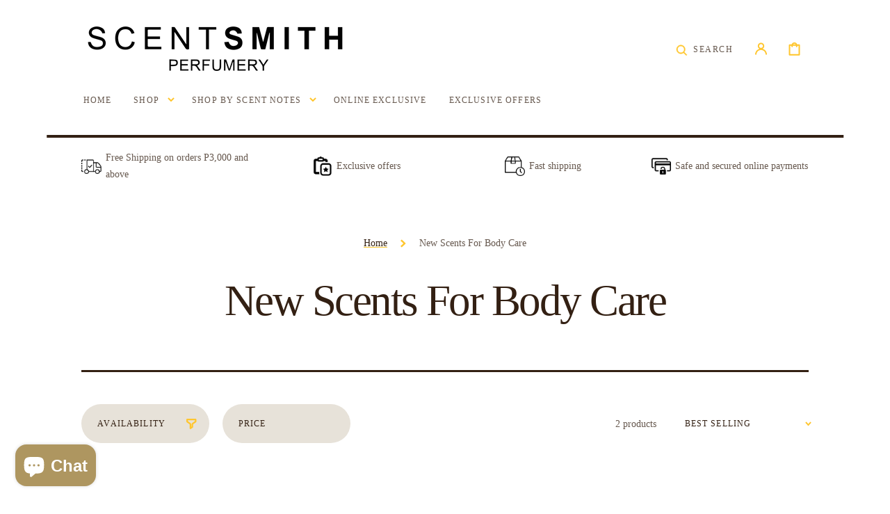

--- FILE ---
content_type: text/css
request_url: https://scentsmithperfumery.com/cdn/shop/t/74/assets/component-cart-drawer.css?v=97324152728788879751763942528
body_size: 597
content:
.drawer__inner-empty{padding:0 3.5rem;margin-top:1.5rem}.cart__empty-text{margin:0;font-weight:var(--font-heading-weight);font-size:1.6rem}.drawer.active .drawer__inner{transform:translate(0)}.drawer{position:fixed;z-index:1000;left:0;top:0;width:100vw;height:100%;display:flex;justify-content:flex-end;background-color:rgba(var(--color-foreground),.3);transition:visibility var(--duration-default) ease}.drawer.active{visibility:visible}.drawer__contents{flex-grow:1;display:flex;flex-direction:column}.drawer__inner{position:relative;display:flex;flex-direction:column;height:100%;width:40rem;max-width:100vw;padding:2.5rem 0;background:rgba(var(--color-background));overflow:hidden;transform:translate(100%);transition:transform var(--duration-default) ease}.drawer__header{display:flex;align-items:flex-start;padding:0 3.5rem 1.5rem;border-bottom:.1rem solid rgba(var(--color-foreground-secondary))}.drawer__heading{display:flex;align-items:center;font-size:2rem;flex-grow:1;margin-bottom:0;margin-top:0}.drawer__heading .icon-checkmark{color:rgb(var(--color-foreground));margin-right:1rem;width:1.3rem}.drawer__close{margin-top:-1.2rem;margin-right:-3rem}.drawer__close .icon{transition:var(--duration-default)}@media (hover: hover) and (pointer: fine){.drawer__close:hover .icon{transform:rotate(180deg)}}.drawer .cart-item:not(:first-child){border-top:.1rem solid rgba(var(--color-foreground),.2);padding-top:2.5rem;margin-top:3.6rem}.drawer .cart-item__inner-top{display:flex;align-items:flex-start;width:100%;padding:1rem 0}.drawer .cart-item__details{flex:1}.drawer .cart-item__details .product-options{display:flex;flex-direction:column;gap:.4rem;margin:.5rem 0 0}.drawer .cart-item__image{border:.1rem solid rgba(var(--color-foreground),.03);margin-right:1.5rem}.drawer .cart-item__name{margin-bottom:0;margin-top:0;font-size:1.6rem;text-decoration:none;color:rgb(var(--color-foreground));transition:color var(--duration-default)}@media (hover: hover) and (pointer: fine){.drawer .cart-item__name:hover{color:rgb(var(--color-foreground),.75)}}.drawer .cart-item__old-price{opacity:.7}.drawer .cart-item .product-option{color:rgba(var(--color-foreground),.75);font-size:1.2rem;flex-wrap:wrap}.drawer .cart-item .product-option>*{display:inline-block;margin:0}.drawer .cart-item__footer{display:flex;flex-wrap:wrap;justify-content:space-between;gap:.5rem;margin-top:1rem;color:rgba(var(--color-foreground));font-size:1.2rem;font-weight:var(--font-heading-weight)}.drawer .cart-item__price-wrapper{display:flex;flex-direction:column}.drawer .cart-item__total-price .price{font-size:1.6rem}.drawer .cart-item__discounted-prices{display:flex;flex-direction:column;justify-content:flex-end}.drawer .cart-item__discounted-prices-total{display:flex;flex-direction:column;margin:0}.drawer .cart-item__discounted-prices-total dd{margin:0}.drawer .cart-item .quantity{width:100%;margin-top:.5rem}.drawer .cart-item .quantity__button{width:4.5rem}.drawer .cart-item .quantity__input{height:4.5rem}.drawer .cart-item__inner-bottom{display:flex;align-items:center;justify-content:space-between;margin-top:1.7rem}.drawer .cart-item cart-remove-button button{display:inline-flex;align-items:center;padding:0;font-family:var(--font-body-family);font-style:var(--font-body-style);font-weight:var(--font-body-weight);font-size:1.2rem;color:rgba(var(--color-foreground),.75);text-decoration-color:rgba(var(--color-foreground-secondary));text-underline-offset:unset;transition:var(--duration-default);line-height:1}@media (hover: hover) and (pointer: fine){.drawer .cart-item cart-remove-button button:hover .icon{transform:rotate(180deg)}}.drawer .cart-item cart-remove-button .icon{height:1rem;width:1rem;margin-right:1rem;transition:var(--duration-default)}.drawer .cart-item__error{display:flex;align-items:flex-start;margin-top:.4rem}.drawer .cart-item__error-text{font-size:1.2rem;line-height:var(--font-body-line-height);order:1}.drawer .cart-item__error-text:empty+svg{display:none}.drawer .cart-item__error-text+svg{flex-shrink:0;width:1.2rem;margin-right:.7rem;margin-top:.4rem}.cart-drawer__overlay{position:fixed;top:0;right:0;bottom:0;left:0}.cart-drawer__overlay:empty{display:block}.cart-drawer__subtotal{margin-bottom:1rem}.cart-drawer__subtotal .totals__wrapper{display:flex;flex-direction:column;align-items:center;padding:2.5rem;text-align:center;background:rgba(var(--color-base-background-2))}.cart-drawer__subtotal .totals{display:flex;flex-wrap:wrap;justify-content:center}.cart-drawer__subtotal .totals>*{font-size:1.6rem;margin:0;line-height:1}.cart-drawer__subtotal .totals__subtotal{font-weight:var(--font-body-weight)}.cart-drawer__subtotal .totals__subtotal:only-child{display:none}.cart-drawer__subtotal .totals__subtotal-value{font-size:1.6rem;color:rgba(var(--color-foreground))}.cart-drawer__subtotal .totals>*+*{margin-left:.5rem}.cart-drawer .tax-note{display:block;margin-top:.4rem;font-size:1.1rem;line-height:var(--font-body-line-height);text-align:center;color:rgba(var(--color-foreground),.6)}.cart-drawer__bottom{position:relative;display:block;padding:4rem 3.5rem;margin-top:2.4rem}.cart-drawer__bottom:before{content:"";position:absolute;top:0;left:3.5rem;width:calc(100% - 7rem);height:1px;background:rgba(var(--color-foreground),.2)}.cart-drawer__note{margin-bottom:2rem}.cart-drawer__note summary .icon-caret{position:static}.cart-drawer__note .cart-drawer__note-label{display:flex;align-items:center;gap:1rem;color:rgba(var(--color-foreground),.75)}.cart-drawer__note .field__input{margin-top:1rem;padding:1rem}.cart-drawer__ctas{margin-top:2rem;text-align:center}.cart-drawer__ctas>*{margin-top:1rem}.cart-drawer__ctas .icon{width:1.8rem;height:1.2rem;margin-right:1rem}.cart-drawer__ctas .button{height:5rem}cart-drawer-items.is-empty+.cart-drawer__bottom{display:none}cart-drawer{position:fixed;top:0;left:0;width:100vw;height:100%}.cart-drawer__form{flex-grow:1;display:flex;flex-wrap:wrap}cart-drawer-items{overflow:auto;padding:0 3.5rem;margin-top:1.5rem;max-height:calc(100% - 14rem)}cart-drawer-items::-webkit-scrollbar{background:transparent;width:.6rem}cart-drawer-items::-webkit-scrollbar-track{background:rgba(var(--color-foreground),.2)}cart-drawer-items::-webkit-scrollbar-thumb{background:rgba(var(--color-foreground),.3)}.cart-drawer .unit-price{margin-top:.6rem}.discounts{font-size:1.2rem;display:flex;flex-direction:column;gap:.5rem}.discounts__discount{display:flex;align-items:center;margin-top:.4rem;line-height:1.5}.discounts__discount svg{color:rgba(var(--color-foreground-secondary))}.discounts__discount--end{justify-content:flex-end}.discounts__discount--center{justify-content:center}.discounts__discount>.icon{color:rgba(var(--color-foreground-secondary));width:1.2rem;height:1.2rem;margin-right:.7rem}
/*# sourceMappingURL=/cdn/shop/t/74/assets/component-cart-drawer.css.map?v=97324152728788879751763942528 */


--- FILE ---
content_type: text/css
request_url: https://scentsmithperfumery.com/cdn/shop/t/74/assets/component-collection-hero.css?v=104199093639604965631763942528
body_size: -287
content:
.collection-hero{margin-bottom:2rem;padding-top:2rem;padding-bottom:2rem;border-bottom:.3rem solid rgb(var(--color-background-section-border))}.collection-hero--with-image{padding:2rem;background-color:rgba(var(--color-foreground),.04)}.collection-hero__inner{display:flex;flex-direction:column}@media screen and (min-width: 750px){.collection-hero{padding-bottom:4rem}.collection-hero--with-image{padding:4rem;margin-top:2rem}}.collection-hero__text-wrapper{text-align:center}@media screen and (min-width: 750px){.collection-hero{margin-bottom:4rem}.collection-hero__inner{align-items:center;padding-bottom:0;margin-bottom:0}.collection-hero--with-image .collection-hero__inner{margin-bottom:0}}.collection-hero__title{margin:0}.collection-hero__description{max-width:44rem;margin:1.5rem auto 0;font-size:1.6rem}.collection-hero__image-container{align-self:stretch;min-height:20rem;margin-top:2rem}@media screen and (min-width: 750px){.collection-hero__image-container{margin-top:4rem}}
/*# sourceMappingURL=/cdn/shop/t/74/assets/component-collection-hero.css.map?v=104199093639604965631763942528 */


--- FILE ---
content_type: text/css
request_url: https://scentsmithperfumery.com/cdn/shop/t/74/assets/section-footer.css?v=51234309819450254701763942528
body_size: 820
content:
.footer__content-top{padding-bottom:5rem;padding-top:5rem;display:block}@media screen and (min-width: 750px){.footer__content-top{padding-top:8rem;padding-bottom:8rem}}.footer__blocks-wrapper{display:grid;gap:1.8rem}@media screen and (min-width: 750px){.footer__blocks-wrapper{grid-template-columns:repeat(auto-fit,minmax(auto,135px));gap:6rem}.footer-block--logo{width:15rem}.footer-block--info{width:25rem}}@media screen and (min-width: 1100px){.footer__blocks-wrapper{gap:3.2rem}.footer-block--logo{width:17rem;max-width:100%}.footer-block--info{width:25rem;max-width:100%}}@media screen and (min-width: 1330px){.footer__blocks-wrapper{gap:6rem}.footer-block--info{width:31rem}}.footer__logo-link{text-decoration:none;word-wrap:break-word;max-width:100%}.footer__logo{display:block;max-width:100%;height:auto}.footer__logo-link span{text-transform:uppercase;font-size:1.5rem;letter-spacing:.3rem}.footer__copyright{font-size:1.2rem}.copyright__content{display:block}.footer__copyright:not(:only-child){margin-top:1rem}footer.color-inverse .footer__content-middle{background-color:#1a1313}footer.color-background-1 .footer__content-middle{background-color:rgb(var(--color-base-background-2))}footer.color-background-2 .footer__content-middle{background-color:rgb(var(--color-base-background-1))}.footer__content-middle-container{display:flex;flex-direction:column;padding-top:5.5rem;padding-bottom:5.5rem}.footer__content-middle-main{flex:1;display:flex;flex-wrap:wrap;gap:2.5rem}.footer-block--info,.footer__bottom-menu .list-menu__item{font-size:1.2rem}.footer__bottom-menu{display:flex;flex-wrap:wrap;column-gap:4rem;row-gap:1.8rem;margin-top:0}.footer__column--localization{width:17rem;max-width:100%}.footer__column--payment,.footer__column--menu{width:29rem;max-width:100%}@media screen and (min-width: 990px){.footer__content-middle-main{gap:6rem}.footer__bottom-menu,.footer__follow-on-shop{margin-top:3rem}.footer__column--payment{width:32rem}.footer__column--menu{width:35rem}}.footer-block:only-child:last-child,.accordion:first-child+.footer-block:last-child{text-align:center;max-width:76rem;margin:0 auto}.accordion:empty+.footer-block{margin-top:0}.footer .accordion{margin-top:0}@media screen and (min-width: 750px){.footer-block{display:block;margin-top:0}}.footer-block:empty{display:none}.footer-block__heading{font-size:calc(var(--font-heading-scale) * 1rem);text-transform:uppercase;margin-bottom:2rem;margin-top:0}.footer__list-social{margin-top:3rem}.footer__list-social:empty{display:none}.footer__list-social .list-social__item--placeholder:not(:only-child){display:none}.footer__list-social .list-social__link{padding:0;background-color:transparent;border-radius:0;color:rgba(var(--color-foreground),.6);font-size:1.6rem}.footer__list-social .list-social__link .icon{height:2rem;width:2rem}@media (hover: hover) and (pointer: fine){.footer__list-social .list-social__link:hover{color:rgba(var(--color-foreground))}}.footer__list-social .list-social__item{display:flex;align-items:center;justify-content:center}@media screen and (min-width: 990px){.footer__content-middle-container{flex-direction:row}}.footer__localization{display:grid;gap:2rem}localization-form{display:block}.localization-form{width:100%}.footer__localization:empty{display:none}.localization-form{display:flex;flex-direction:column;flex:auto 1 0;margin:0 auto}.localization-form:only-child{display:inline-flex;flex-wrap:wrap;flex:initial}.footer__localization h2,.footer__payment h2{margin:0 0 1.5rem;color:rgba(var(--color-foreground),.75);font-size:calc(var(--font-heading-scale) * 1rem)}@media screen and (max-width: 989px){noscript .localization-form:only-child,.footer__localization noscript{width:100%}}.localization-form .button{padding:1rem}.localization-form__currency{display:inline-block}@media screen and (max-width: 749px){.localization-form .button{word-break:break-all}}.localization-form__select{box-shadow:0 0 0 .1rem rgba(var(--color-foreground),.2);position:relative;border:0;padding-left:1rem;text-align:left}noscript .localization-form__select{padding-left:0rem}@media screen and (min-width: 750px){noscript .localization-form__select{min-width:20rem}}.localization-form__select .icon-caret{position:absolute;content:"";height:.6rem;right:2rem;top:calc(50% - .35rem)}.localization-selector.link{text-decoration:none;appearance:none;-webkit-appearance:none;-moz-appearance:none;color:rgb(var(--color-foreground));width:100%;padding:1rem 3rem 1rem 2rem}noscript .localization-selector.link{padding-top:1.5rem;padding-left:1.5rem}.localization-selector option{color:#000}.localization-selector+.disclosure__list{opacity:1;animation:animateLocalization var(--duration-default) ease}@media screen and (min-width: 750px){footer .accordion{display:none}}@keyframes appear-down{0%{opacity:0;margin-top:-1rem}to{opacity:1;margin-top:0}}footer details[open] summary~*{animation:appear-down var(--duration-default) ease}.footer .accordion .list-menu__item--link{justify-content:center;text-align:center}.footer-block__details-content{margin-bottom:4rem}.footer-block__details-content li:first-child .link{padding-top:3rem}@media screen and (min-width: 750px){.footer-block__details-content{margin-bottom:0}.footer-block__details-content li:first-child .link{padding-top:0}.footer-block__details-content>p,.footer-block__details-content>li{padding:0}.accordion:first-child+.footer-block:last-child li,.footer-block:only-child li{display:inline}}.footer-block__details-content .list-menu__item--link,.copyright__content a,.footer__column--menu .list-menu__item--link{color:rgba(var(--color-foreground),.8);font-size:1.2rem}@media screen and (min-width: 990px){.footer__column--social{padding-left:3rem;margin-left:auto;width:15rem}}.footer-block__details-content .list-menu__item--active{transition:text-decoration-thickness var(--duration-short) ease;color:rgb(var(--color-foreground))}@media screen and (min-width: 750px){.footer-block__details-content .list-menu__item--link,.copyright__content a,.footer__bottom-menu .list-menu__item{position:relative;display:inline-flex}.footer-block__details-content .list-menu__item--link:before,.copyright__content a:before,.footer__bottom-menu .list-menu__item:before{content:"";position:absolute;left:0;bottom:-2px;width:100%;height:1px;background-color:rgb(var(--color-foreground));opacity:0;transition:var(--duration-short)}}@media screen and (min-width: 750px) and (hover: hover) and (pointer: fine){.footer-block__details-content .list-menu__item--link:hover:before,.copyright__content a:hover:before,.footer__bottom-menu .list-menu__item:hover:before{opacity:1;bottom:3px}.footer-block__details-content .list-menu__item--active:hover{text-decoration-thickness:.2rem}}@media screen and (min-width: 750px){.footer-block__details-content .list-menu__item--link{display:inline-block}.footer-block__details-content>:first-child .list-menu__item--link{padding-top:0;margin-top:0}}@media screen and (max-width: 749px){.footer-block-image{text-align:center}}.footer-block-image>img{height:auto}.footer-block__details-content .placeholder-svg{max-width:20rem}.copyright__content a{text-decoration:none}@keyframes animateLocalization{0%{opacity:0;transform:translateY(0)}to{opacity:1;transform:translateY(-1rem)}}.footer .disclosure__link{padding:.95rem 3.5rem .95rem 2rem;color:rgba(var(--color-foreground),.75)}@media (hover: hover) and (pointer: fine){.footer .disclosure__link:hover{color:rgb(var(--color-foreground))}}.footer .disclosure__link--active{text-decoration:underline}.footer h2{font-family:var(--font-button-family);font-style:var(--font-button-style);font-weight:var(--font-button-weight);letter-spacing:.125em}.policies{display:flex;flex-wrap:wrap;justify-content:center;gap:.8rem;width:100%;padding-bottom:3.2rem}
/*# sourceMappingURL=/cdn/shop/t/74/assets/section-footer.css.map?v=51234309819450254701763942528 */


--- FILE ---
content_type: text/css
request_url: https://scentsmithperfumery.com/cdn/shop/t/74/assets/section-main-product.css?v=135674167918921034901763942528
body_size: 3560
content:
.product--no-media:not(.featured-product--blank){max-width:57rem;margin:0 auto}.product-section{margin-top:4rem}@media screen and (max-width: 989px){.gallery-before .product__media-wrapper{order:0}.gallery-before .product__info-wrapper{order:1}}@media screen and (min-width: 990px){.gallery-left .product__media-wrapper{order:0}.gallery-left .product__info-wrapper{order:1}}@media screen and (min-width: 750px){.product__info-container--sticky{position:sticky;top:3rem;z-index:3}.product__media-container .slider-buttons{display:none}}.slick-slider .slick-list{width:100%}.product__media-list img{height:auto;object-fit:contain!important}.shopify-payment-button__button{font-family:var(--font-button-family);font-weight:var(--font-button-weight);font-style:var(--font-button-style);text-transform:var(--font-button-text-transform);border-radius:0;min-height:5rem;overflow:hidden;text-transform:uppercase;font-size:1rem}shopify-payment-button__button:after{content:"111"}.shopify-payment-button__button--unbranded{background-color:rgba(var(--color-button),var(--alpha-button-background));box-shadow:0 0 0 .1rem rgba(var(--color-button),var(--alpha-button-border));font-size:1rem;line-height:1.2;letter-spacing:.07rem}@media (hover: hover) and (pointer: fine){.shopify-payment-button__button--unbranded:hover,.shopify-payment-button__button--unbranded:hover:not([disabled]){background-color:rgba(var(--color-foreground),var(--alpha-button-background))}}.shopify-payment-button__button--unbranded:focus{outline:.3rem solid rgb(var(--color-foreground));outline-offset:.3rem}.shopify-payment-button__button--unbranded:focus-visible{outline:.3rem solid rgb(var(--color-foreground));outline-offset:.3rem}.shopify-payment-button__button--unbranded:focus:not(:focus-visible){outline:0}.shopify-payment-button__more-options{font-size:1.2rem;line-height:1.5;letter-spacing:.05rem;text-decoration:underline;text-underline-offset:.3rem}.product-form{display:block}.product-form__error-message-wrapper:not([hidden]){display:flex;align-items:flex-start;font-size:1.2rem;margin-bottom:1.5rem}.product-form__error-message-wrapper svg{flex-shrink:0;width:1.2rem;height:1.2rem;margin-right:.7rem;margin-top:.5rem}.product-form__input{flex:0 0 100%;padding:0;border:none}.product-form__input:not(:last-of-type){margin:0 0 1.2rem}.product-form__input .quantity{width:100%}@media screen and (min-width: 990px){.product-form__input{flex:0 0 50%}}variant-radios,variant-selects{display:flex;flex-wrap:wrap}variant-selects .product-form__input+.product-form__colors-wrapper,variant-selects .product-form__colors-wrapper+.product-form__input,variant-selects .product-form__colors-wrapper+.product-form__input+.product-form__input{margin-top:2.4rem}variant-selects .product-form__input+.product-form__colors-wrapper{margin-top:1.2rem}variant-selects .product-form__colors-wrapper{flex:0 0 100%}variant-radios{gap:2.4rem}variant-radios>.product-form__input{flex:0 0 100%}.product-parameters{display:grid;gap:2.4rem;padding-top:3rem;border-top:.3rem solid rgba(var(--color-foreground))}.product-parameters--column{display:flex;flex-direction:column}@media screen and (min-width: 750px){.product-parameters--column{grid-template-columns:unset}.product-parameters--column .product-parameters__quantity{max-width:20rem;width:100%}}.product-parameters .form__label{margin-bottom:.8rem}.product-parameters .product-form__controls-group label.color-swatch{max-width:3.2rem;min-width:3.2rem;height:3.2rem;padding:.3rem;margin:0;border:.1rem solid rgba(var(--color-foreground),.15)}.product-parameters .product-form__controls-group label.color-swatch:after{width:1.5rem;height:1.5rem}.product-parameters .product-form__controls-group input:checked:not(.disabled)+label,.product-parameters .product-form__controls-group input:checked:not(.disabled)+label.color-swatch{border-color:rgb(var(--color-foreground),.5)}@media (hover: hover) and (pointer: fine){.product-parameters .product-form__controls-group input+label:hover,.product-parameters .product-form__controls-group input+label.color-swatch:hover{border-color:rgb(var(--color-foreground),.5)}}.product__info-container .product-parameters{margin-top:4.8rem}@media screen and (min-width: 750px){.product-parameters{grid-template-columns:minmax(0,1fr) 20rem}}.product-form__buttons{display:flex;flex-direction:column;gap:1.6rem}@media screen and (min-width: 576px){.product-form__buttons{flex-direction:row;gap:2.4rem}.product-form__buttons>*{max-width:50%;width:50%}}.product-form__submit[disabled]+.shopify-payment-button{display:none}.product__info-wrapper .share-buttons:last-of-type{margin:2rem 0 0}.product-tags{display:flex;gap:.8rem;flex-wrap:wrap;list-style:none;padding:0}.product-tags__tag{display:flex;align-items:center;font-size:1.2rem;color:rgba(var(--color-foreground));background-color:rgba(var(--color-scondary-element-background));padding:.7rem 1.5rem;border-radius:5rem}.product-tags__tag .icon{width:1.5rem;margin-left:1.3rem}.product-tags__tag .icon{color:rgba(var(--color-foreground),.5)}@keyframes animateRecipient{0%{opacity:0;transform:translateY(-1.5rem)}to{opacity:1;transform:translateY(0)}}.recipient-form{display:block;width:100%;margin-bottom:2rem}.recipient-form input[type=date]{padding:1.5rem 2rem;text-transform:uppercase}.recipient-form input[type=checkbox]{display:none}.recipient-form input[type=checkbox]:checked+label:before{background:url("data:image/svg+xml;charset=UTF-8,%3csvg xmlns='http://www.w3.org/2000/svg' viewBox='0 0 12 9' fill='none'%3e%3cpath fill-rule='evenodd' clip-rule='evenodd' d='M11.35.643a.5.5 0 01.006.707l-6.77 6.886a.5.5 0 01-.719-.006L.638 4.845a.5.5 0 11.724-.69l2.872 3.011 6.41-6.517a.5.5 0 01.707-.006h-.001z' fill='%23000'/%3e%3c/svg%3e ") no-repeat center center;background-size:1rem;box-shadow:0 0 0 .1rem rgba(var(--color-foreground),1)}.recipient-form input[type=checkbox]:checked~.recipient-fields{display:block;animation:animateRecipient var(--duration-default) ease}.recipient-form input[type=checkbox]:not(:checked,:disabled)~.recipient-fields{display:none}.recipient-form input[type=checkbox]+label{display:inline-flex;align-items:center;font-size:1.5rem;color:rgb(var(--color-foreground));cursor:pointer}.recipient-form input[type=checkbox]+label:before{content:"";display:flex;align-items:center;justify-content:center;width:2.4rem;height:2.4rem;margin:0 1.1rem 0 0;box-shadow:0 0 0 .1rem rgba(var(--color-foreground),.15);border-radius:.2rem;background-color:rgb(var(--color-background));-webkit-appearance:none;appearance:none}.recipient-form input[type=checkbox]+label span{font-size:1.5rem;font-weight:500}.recipient-form .recipient-email-label{display:none}.recipient-form .recipient-form-field-label{font-size:1.3rem;margin:.4rem 0 0;text-transform:initial}.recipient-form .recipient-form-field-label--space-between{display:flex;justify-content:space-between}.recipient-form .recipient-fields__field:not(:last-child){margin:0 0 1.6rem}.recipient-form .recipient-fields hr{margin:1.6rem auto}.recipient-form .form__label{margin-bottom:0}.recipient-form .form__message{font-size:1.2rem;line-height:1;color:rgb(var(--color-error));margin:.4rem 0 0}.no-js .recipient-checkbox{display:none!important}.no-js .recipient-email-label.optional{display:inline}.js .recipient-fields{display:none}.js .recipient-email-label.required{display:inline}.shopify-payment-button__more-options{display:none}.shopify-payment-button__button{font-size:1rem;letter-spacing:.1rem}.product__info-container>*+*{margin:3.2rem 0 0}.product__info-container>*+*:last-of-type{margin:3.2rem 0 0}.product__info-container .product__description{margin:1.6rem 0;max-width:42rem}.product--no-media:not(.featured-product--blank) .product__info-container .product__description{margin:1.6rem auto}.product__info-container .product-form{margin:0}.product__info-container .share-button{margin-top:1rem}.product__text{margin-bottom:.5rem}.product__text a{text-decoration:none;color:inherit;transition:opacity var(--duration-default)}.product__text a:hover{opacity:.7}.product__text.subtitle{font-size:1rem}a.product__text{display:block;text-decoration:none;color:rgba(var(--color-foreground),.75)}.product__text.uppercase{text-transform:uppercase}.product__title__wrapper{display:flex;flex-wrap:wrap;align-items:flex-end;gap:1.2rem;margin-bottom:1.5rem}.product--no-media:not(.featured-product--blank) .product__title__wrapper{justify-content:center}.product__title{word-break:break-word;margin-bottom:0;font-weight:500;line-height:1}.product__title__wrapper+p.product__text{margin-top:-1.5rem}p.product__text+.product__title__wrapper,p.product__text+.product__title__wrapper .product__title{margin-top:0}.product__accordion .accordion__content{padding:0 1rem}.product .price--sold-out .price__badge-sale{display:none}.product__additional:not(:first-child){margin-top:3rem}.product__media-list-wrapper{display:flex;align-items:flex-start;justify-content:center}.product__media-list-wrapper:has(.thumbs--mobile){flex-direction:column}.product__media-list{width:100%;max-width:100%}.product__media-list img{object-fit:cover;object-position:center;width:100%!important;max-width:100%}.product__media-sublist{display:none;margin:0;padding:0;list-style:none}.product__media-sublist.thumbs--mobile .slick-track,.product__media-sublist .slick-track{display:flex;left:unset!important}@media screen and (max-width: 989px){.product__media-sublist.thumbs--mobile{display:block;width:100%}.product__media-sublist .slick-track{display:flex;margin:0}.product__media-sublist.thumbs--mobile .slick-track{display:flex;flex-direction:row;width:fit-content!important;height:fit-content!important}.product__media-sublist.thumbs--mobile .slick-list{width:100%!important;height:fit-content!important}.product__media-subitem{width:fit-content!important;height:fit-content!important}}.product__media-list .slick-arrow{position:absolute;top:50%;transform:translateY(-50%);z-index:1;font-size:0;line-height:0;display:flex;align-items:center;justify-content:center;width:52px;height:52px;cursor:pointer;transition:var(--duration-default);border:.2rem solid transparent;border-radius:50%}@media (hover: hover) and (pointer: fine){.product__media-list .slick-arrow:hover{border:.2rem solid rgba(var(--color-foreground),.5)}}.product__media-list .slick-next{right:25px}.product__media-list .slick-prev{left:25px}.product__media-subitem{padding:.5rem;width:67px!important;height:70px!important;overflow:hidden}.slick-current .product__media-subitem{display:block;border:.1rem solid rgba(var(--color-foreground),.2)!important}.product__media-subitem:not(:first-child){margin-top:1rem}.product__media-subitem img{width:60px;height:60px;max-width:100%;object-fit:cover;object-position:center}noscript .product__media img{max-width:100%;height:auto}@media screen and (min-width: 990px){.product__media-list-wrapper:has(.thumbs--mobile){flex-direction:row}.product__media-list{max-width:90%}.product__media-sublist .slick-track{flex-direction:column;height:inherit!important}.product__media-sublist.thumbs--mobile .slick-track{flex-direction:column;transform:translateZ(0)!important}.product__media-sublist .slick-list{height:inherit!important;overflow-y:auto}}@media screen and (min-width: 1330px){.product--no-media:not(.featured-product--blank) .product__info-container{padding-right:0}.product__info-container{padding-right:10rem}.gallery-left .product__info-container{padding-right:0;padding-left:10rem}.product__media-list{flex:1;max-width:445px}}@media screen and (min-width: 1330px){.product__media-list{max-width:545px}}@media screen and (min-width: 990px){.product--no-media:not(.featured-product--blank) .product__info-container{padding-left:0;padding-top:0}.product__info-container>*:first-child{margin-top:0}.product__additional:not(:first-child){margin-top:5rem}.product__media-sublist{display:block;width:70px;margin-left:1rem}.product__media-sublist .slick-track{width:70px!important}}.product__description-title{font-weight:600}.product--no-media:not(.featured-product--blank) .product__title,.product--no-media:not(.featured-product--blank) .product__text,.product--no-media:not(.featured-product--blank) .product__description{text-align:center}.product--no-media:not(.featured-product--blank) fieldset.product-form__input,.product--no-media:not(.featured-product--blank) .product-form__quantity,.product--no-media:not(.featured-product--blank) .product-form__input--dropdown,.product--no-media:not(.featured-product--blank) .share-button{display:flex;align-items:center;justify-content:center;text-align:center}@media screen and (min-width: 990px){.product-form__input--dropdown:nth-child(2n) .select__select{margin-left:.1rem}}.product--no-media:not(.featured-product--blank) .product-form__quantity,.product--no-media:not(.featured-product--blank) .product-form__input--dropdown{flex-direction:column;max-width:100%}.product--no-media:not(.featured-product--blank) fieldset.product-form__input{flex-wrap:wrap;margin:0 auto 1.2rem}.product--no-media:not(.featured-product--blank) .product__info-container>modal-opener{display:block;text-align:center}.product--no-media:not(.featured-product--blank) .product-popup-modal__button{padding-right:0}.product--no-media:not(.featured-product--blank) .price{justify-content:center}.product--no-media:not(.featured-product--blank) .product__info-wrapper{padding-left:0}.product__media-list{display:flex;flex-wrap:wrap;width:100%;overflow:hidden}.product__media-item{width:100%}@media screen and (min-width: 750px){.product__media-item{width:50%}.product__media-item:first-child{width:100%}}@media screen and (min-width: 750px) and (max-width: 989px){.product__media-list .product__media-item:first-child{padding-left:0}.product__media-list .product__media-item{padding:0 0 .5rem;width:100%}}.product__media-icon .icon{width:1.7rem;height:1.7rem;color:rgb(var(--color-foreground-secondary))}.product__media-icon{background-color:rgb(var(--color-background));border-radius:50%;border:.1rem solid rgba(var(--color-foreground),.1);color:rgb(var(--color-foreground));display:flex;align-items:center;justify-content:center;height:5rem;width:5rem;position:absolute;left:1.5rem;top:1.5rem;z-index:1;transition:color var(--duration-short) ease,opacity var(--duration-short) ease}.product__media-video .product__media-icon{opacity:1}@media (hover: hover) and (pointer: fine){.product__modal-opener--image .product__media-toggle:hover{cursor:zoom-in}.product__modal-opener:hover .product__media-icon{border:.1rem solid rgba(var(--color-foreground),.1)}}@media screen and (min-width: 750px){.grid__item.product__media-item--full{width:100%}}@media screen and (min-width: 990px){.product__media-icon{opacity:0}.product__modal-opener:hover .product__media-icon,.product__modal-opener:focus .product__media-icon{opacity:1}}.product__media-item>*{display:block;position:relative}.product__media-toggle{background-color:transparent;border:none;cursor:pointer;display:block;margin:0;padding:0;position:absolute;top:0;left:0;z-index:2;height:100%;width:100%}.product-media-modal{background-color:rgb(var(--color-background));height:100%;position:fixed;top:0;left:0;width:100%;visibility:hidden;opacity:0;z-index:-1}.product-media-modal[open]{visibility:visible;opacity:1;z-index:101}.product-media-modal__dialog{display:flex;align-items:center;height:100vh}.product-media-modal__content{max-height:100vh;width:100%;overflow:auto}.product-media-modal__content>*:not(.active),.product__media-list .deferred-media{display:none}@media screen and (min-width: 750px){.product-media-modal__content{padding-bottom:2rem}.product-media-modal__content>*:not(.active){display:block}.product-media-modal__content>*:first-child{padding-top:2rem}.product__modal-opener:not(.product__modal-opener--image){display:none}.product__media-list .deferred-media{display:block}}.product-popup-modal{width:100%;height:100%;background-color:#00000080;box-sizing:border-box;opacity:0;position:fixed;visibility:hidden;z-index:-1;margin:0 auto;top:0;left:0;overflow:auto}.product-popup-modal[open]{opacity:1;visibility:visible;z-index:103}.product-popup-modal__toggle{position:absolute;top:-4.4rem;right:0}@media (min-width: 1100px){.product-popup-modal__toggle{top:.2rem;right:-4rem}}.product-popup-modal__content{position:absolute;top:50%;left:50%;padding:0 1.6rem 2.4rem 3.2rem;width:calc(100% - 3.2rem);max-width:80rem;height:max-content;max-height:80%;transform:translate(-50%,-50%);background-color:rgb(var(--color-background));overflow-y:auto;z-index:3}.product-popup-modal__title:first-child{margin-top:0}.product-popup-modal__text{margin-top:3rem}.product-popup-modal__text p{font-size:1.4rem;color:rgba(var(--color-foreground),.6);margin:0}.product-popup-modal__text p+p{margin-top:2.6rem}.product-popup-modal__text a{position:relative;text-decoration:none}@media (hover: hover) and (pointer: fine){.product-popup-modal__text a:hover:after{animation:link-hover var(--duration-long)}}.product-popup-modal__text a:after{content:"";position:absolute;bottom:-.2rem;left:0;right:0;width:100%;height:.1rem;background-color:rgba(var(--color-foreground),.8);transition:width var(--duration-default)}.product-popup-modal table{margin:.8rem 0}.product-popup__link{padding:0}.product-media-modal__content>*{display:block;height:auto;margin:auto;max-height:100vh;width:auto}.product-media-modal__content .media{background:none}.product-media-modal__model{width:100%}.product-media-modal__toggle{background-color:rgb(var(--color-background));border:.1rem solid rgba(var(--color-foreground),.1);border-radius:50%;color:rgba(var(--color-foreground),.55);display:flex;align-items:center;justify-content:center;cursor:pointer;right:2rem;padding:1.2rem;position:fixed;z-index:2;top:2rem;width:5rem;height:5rem}@media (hover: hover) and (pointer: fine){.product-media-modal__toggle:hover .icon{transform:rotate(180deg)}}.product-media-modal__toggle .icon{width:1.7rem;height:1.7rem}.product-media-modal__content .deferred-media{width:100%}@media screen and (min-width: 750px){.product-media-modal__content>*{max-width:96%}.product-media-modal__content>*+*{margin-top:2rem}.product-media-modal__toggle{right:4.8rem;top:3.5rem}}@media screen and (min-width: 990px){.product-media-modal__content>*{max-width:98%}.product-media-modal__content>*+*{margin-top:1.5rem}.product-media-modal__content{padding-bottom:1.5rem}.product-media-modal__content>*:first-child{padding-top:1.5rem}.product-media-modal__toggle{right:4.3rem;top:3rem}}@media (hover: hover) and (pointer: fine){.product-media-modal__toggle:hover{color:rgba(var(--color-foreground),.75)}}.product-media-modal__toggle .icon{margin:0}.product-popup-modal{box-sizing:border-box;opacity:0;position:fixed;visibility:hidden;z-index:-1;margin:0 auto;top:0;left:0;overflow:auto;width:100%;background:rgba(var(--color-foreground),.2);height:100%}.product-popup-modal[open]{opacity:1;visibility:visible;z-index:101}.product-popup-modal__content img{max-width:100%}@media screen and (max-width: 749px){.product-popup-modal__content table{display:block;max-width:fit-content;overflow-x:auto;white-space:nowrap}}.product-popup-modal__opener{display:block}.product-popup-modal__toggle{position:sticky;top:1.5rem;display:flex;align-items:center;justify-content:center;margin:0 0 0 auto;padding:1.2rem;width:4rem;z-index:2;cursor:pointer}.product-popup__link{color:rgba(var(--color-foreground),.75)}.product-popup-modal__toggle .icon{transition:var(--duration-default)}@media (hover: hover) and (pointer: fine){.product-popup-modal__toggle:hover .icon{transform:rotate(180deg)}}.product .price__badge-sale,.product .price__badge-sold-out{display:none}.price--sold-out .price__badge-sold-out,.price--on-sale .price__badge-sale{display:inline-flex}.product-complementary{width:100%;margin-top:8rem;margin-bottom:3rem}@media (hover: hover) and (pointer: fine){.product-complementary .card-wrapper:hover .card-information>svg{transform:translate(.5rem)}}.product-complementary .card-wrapper{display:flex;position:relative;height:100%;text-decoration:none;overflow:hidden;border-width:1px 1px 1px 1px;border-style:solid;border-color:rgba(var(--color-foreground),.2);background-color:var(--color-background)}.product-complementary .card-wrapper:not(:first-of-type){border-top:none}.product-complementary .card--product{width:98px;height:11rem;flex:none;border-right:.1rem solid rgba(var(--color-foreground),.2)}.product-complementary .card--product img{width:100%;height:100%;object-fit:cover}.product-complementary .card-information{display:flex;align-items:center;justify-content:space-between;flex-grow:1;padding:1rem;margin-top:0!important}@media screen and (min-width: 750px){.product-complementary .card-information{padding:1rem 3rem}}.product-complementary .card-wrapper__link--overlay:empty{display:block;max-width:100%;position:absolute;top:0;left:0;height:100%;width:100%}.product-complementary .card-wrapper__link--overlay{display:block;text-decoration:none;color:rgb(var(--color-link));background-color:transparent;z-index:1}.product-complementary .card-information__wrapper{align-items:flex-start;width:auto}.product-complementary .card-information>svg{transition:var(--duration-default);width:22px;height:14px;margin-top:0}.product-complementary .card-information__bottom{margin-top:.8rem}.product-complementary .card__title{font-size:2rem}.product-complementary .price,.product-complementary .price-item{font-size:1.1rem!important}.cool-image-custom .product__media-item .product__media-toggle,.cool-image-custom .product__media-item .product__media-icon{display:none}.cool-image-custom .cool-image-swipebox img{max-height:100%;max-width:100%}@media screen and (min-width: 990px){.cool-image-custom .product__media-list .slick-arrow{display:none}}.inventory__title--error{color:rgb(var(--color-error))}.product-form__controls-group label.color-swatch{max-width:2rem;min-width:2rem;height:2rem;padding:.5rem;margin:0;border-radius:50%;border:.1rem solid transparent;box-sizing:border-box}.product-form__controls-group label.color-swatch:after{content:"";position:absolute;top:50%;left:50%;width:1rem;height:1rem;transform:translate(-50%,-50%);border-radius:inherit;background-color:var(--swatch-color);transition:border-color var(--duration-default)}.product-form__controls-group input:checked:not(.disabled)+label.color-swatch{border-color:rgba(var(--color-foreground),.15)}@media (hover: hover) and (pointer: fine){.product-form__controls-group input+label.color-swatch:hover{border-color:rgba(var(--color-foreground),.15)}}.product-form__controls-group input.disabled+label.color-swatch{opacity:1}.product-form__controls-group input.disabled+label.color-swatch:before{top:50%;height:.1rem;clip-path:unset;z-index:1;transform:translateY(-50%) rotate(-45deg)}.product-form__colors-wrapper .product-form__controls-group{gap:.8rem}.card-wrapper .product-form__controls-group{gap:.4rem}.product-form__controls-group{display:flex;flex-wrap:wrap;align-items:center}.product-form__controls-group input{clip:rect(0,0,0,0);overflow:hidden;position:absolute;height:1px;width:1px}@media (hover: hover) and (pointer: fine){.product-form__controls-group input+label:hover{border-color:rgba(var(--color-foreground),.15);color:rgb(var(--color-button));position:relative;z-index:1}}.product-form__controls-group input.disabled+label{opacity:.5;pointer-events:none}.product-form__controls-group input.disabled+label:before{content:"";display:block;position:absolute;top:0;left:0;width:100%;height:100%;background-color:rgba(var(--color-foreground),.15);clip-path:polygon(96% 0,100% 0,4% 100%,0% 100%)}.product-form__controls-group input:checked:not(.disabled)+label{border-color:rgba(var(--color-foreground),.15);color:rgb(var(--color-button));position:relative;z-index:1}.product-form__controls-group input:checked:not(.disabled)+label:before{background-color:rgb(var(--color-button))}.product-form__controls-group label{display:inline-flex;align-items:center;justify-content:center;height:50px;padding:0 2rem;margin-left:-.1rem;margin-top:-.1rem;font-size:1.4rem;font-weight:500;color:rgb(var(--color-foreground-title));border:.1rem solid rgba(var(--color-foreground),.15);cursor:pointer;position:relative;transition:border-color var(--duration-default)}@media (min-width: 750px){.product-form__controls-group label{font-size:1.6rem}}fieldset{border:none;margin-right:0;margin-left:0}.product__sku{font-size:1.6rem;color:rgb(var(--color-foreground));margin:0 0 2.4rem}@media screen and (min-width: 990px) and (max-width: 1329px){.product-parameters{grid-template-columns:minmax(0,1fr) 15rem;gap:1.6rem;padding-top:1.6rem}.product__info-container>*+*{margin:1.6rem 0 0}.product__info-container .product-parameters{margin-top:2.4rem}.product-form__buttons{gap:1.6rem}}.featured-product .product__media-icon,.featured-product .product__media-toggle{display:none}.featured-product .product__media-item{cursor:default}.featured-product.featured-product--blank .product__media{padding-bottom:100%}.featured-product .product-form__button-wrapper{display:flex;justify-content:center}.featured-product .product-form__buttons-more{display:inline-block;transition:opacity var(--duration-default)}.featured-product .product-form__buttons-more:hover{opacity:.7}
/*# sourceMappingURL=/cdn/shop/t/74/assets/section-main-product.css.map?v=135674167918921034901763942528 */


--- FILE ---
content_type: text/css
request_url: https://scentsmithperfumery.com/cdn/shop/t/74/assets/component-predictive-search.css?v=63633920413446061841763942528
body_size: 688
content:
.search-modal__form-inner .field,.search__form-inner .field,.template-search__search .field{display:block}.search-modal__form-inner .field .predictive-search,.search__form-inner .field .predictive-search{width:100%;flex-grow:1}.predictive-search{display:none;width:100%;padding-top:.3rem;min-height:4.5rem;max-height:40rem;overflow-y:auto}@media screen and (min-width: 750px){.predictive-search{max-height:60rem}}.predictive-search::-webkit-scrollbar{width:.4rem}.predictive-search::-webkit-scrollbar-thumb{background-color:rgb(var(--color-foreground),.5);border-radius:2rem}.predictive-search--search-template{width:100%}@media screen and (max-width: 989px){.predictive-search{overflow-y:auto;-webkit-overflow-scrolling:touch}}@media screen and (min-width: 750px){.header predictive-search{position:relative}}predictive-search[open] .predictive-search,predictive-search[loading] .predictive-search{display:block}.predictive-search__heading{display:flex;justify-content:space-between;align-items:center;width:calc(100% - 4rem);margin:0 auto;padding:1.5rem 0 .75rem;color:rgba(var(--color-foreground),.7);border-bottom:.1rem solid rgba(var(--color-foreground),.08)}predictive-search .spinner{width:1.5rem;height:1.5rem;line-height:0}.predictive-search__heading .spinner{margin:0 .2rem 0 2rem}predictive-search:not([loading]) .predictive-search__heading .spinner,predictive-search:not([loading]) .predictive-search__loading-state,predictive-search:not([loading]) .predictive-search-status__loading{display:none}predictive-search[loading] .predictive-search__loading-state{display:flex;justify-content:center;align-items:center;padding:1.3rem 2rem}predictive-search[loading] .predictive-search__heading~.predictive-search__loading-state,predictive-search[loading] .predictive-search__results-list:first-child{display:none}.predictive-search__list-item:not(:first-child){border-top:.1rem solid rgb(var(--color-border))}.predictive-search__list-item[aria-selected=true] .predictive-search__item-heading{opacity:.7;text-decoration:none}@media (hover: hover) and (pointer: fine){.predictive-search__list-item:hover .predictive-search__item-heading{opacity:.7;text-decoration:none}}.predictive-search__item{display:flex;align-items:center;gap:1.5rem;width:100%;padding:.8rem;text-align:left;text-decoration:none;transition:background var(--duration-default)}@media screen and (min-width: 1100px){.predictive-search__item{padding:.8rem 2rem}}.predictive-search__item--link{display:grid;grid-template-columns:5rem 1fr;grid-column-gap:.8rem;grid-template-areas:"product-image product-content"}.predictive-search__item-content{grid-area:product-content;display:flex;flex-direction:column;justify-content:center;align-items:flex-start}.predictive-search__item-content .price__regular,.predictive-search__item-content .price-item--sale{font-size:1.3rem}.predictive-search__item-content .price-item--regular{color:rgb(var(--color-foreground-secondary))}.predictive-search__item-content--centered{justify-content:center}.predictive-search__item-vendor{margin-top:0}.predictive-search__item-heading{display:inline;margin:0;font-weight:500;line-height:1.5;text-decoration:none;background:no-repeat 0 calc(100% - .3rem);background-image:linear-gradient(rgb(var(--color-accent)),rgb(var(--color-accent)));background-size:0% .1rem;transition-property:color,background-size,opacity;transition-duration:var(--duration-default);transition-timing-function:ease;font-size:var(--font-heading-card-size)}.predictive-search__item--term{justify-content:space-between;align-items:center;padding:1.3rem .8rem;word-break:break-all;color:rgb(var(--color-button));transition:opacity var(--duration-default)}@media (hover: hover) and (pointer: fine){.predictive-search__item--term:hover{opacity:.7}}@media screen and (min-width: 1100px){.predictive-search__item--term{padding:1.3rem 2rem}}.predictive-search__item-vendor+.predictive-search__item-heading,.predictive-search .price{margin-bottom:.2rem}.predictive-search__image{display:block;grid-area:product-image;flex:none;width:3.6rem;height:3.6rem;object-fit:cover;font-family:"object-fit: contain"}@media screen and (min-width: 1100px){.predictive-search__image{width:5rem;height:5rem}}.predictive-search__result-tabs{display:flex;flex-wrap:wrap;gap:.8rem;margin-top:3.6rem;margin-bottom:2.4rem}.predictive-search__result-tab{cursor:pointer;padding:.6rem 2rem;border-radius:5rem;border:.1rem solid #5C5C5C;font-size:1.3rem;font-weight:500;line-height:1.8;letter-spacing:normal;text-transform:none;color:#fff}.predictive-search__result-tab.active{background-color:#5c5c5c}@media (hover: hover) and (pointer: fine){.predictive-search__result-tab:hover{background-color:#5c5c5c}}.predictive-search__results-list{display:none;grid-template-columns:1fr;gap:2rem}.predictive-search__results-list.active{display:grid}@media screen and (min-width: 576px){.predictive-search__results-list{grid-template-columns:repeat(2,1fr)}}@media screen and (min-width: 990px){.predictive-search__results-list{grid-template-columns:repeat(3,1fr)}}@media screen and (min-width: 1100px){.predictive-search__results-list{grid-template-columns:repeat(4,1fr)}}.predictive-search__results-list_products .card-information .caption-with-letter-spacing{color:rgba(var(--color-foreground),1);text-transform:none}.predictive-search__results-list_products .caption-with-letter-spacing{letter-spacing:normal}.predictive-search__results-list_collections .card__title a{font-size:calc(var(--font-heading-card-scale) * 1.4rem)}.predictive-search__results-list_articles .article-card__header{text-align:left;text-transform:none}.predictive-search__results-list_articles .article-card__excerpt{text-transform:none;letter-spacing:normal;line-height:1.7}.predictive-search__results-list_articles .article-card__tag,.predictive-search__results-list_articles .article-card__header h2+span{opacity:.7;letter-spacing:normal}.predictive-search__results-list_pages .card-page{display:flex;align-items:center;height:100%}.predictive-search__results-list_pages .card-wrapper{background-color:#5c5c5c}.predictive-search__results-list_pages .card-page__content{padding:7rem 3.6rem}.predictive-search__results-list_pages .card-page .card__text{text-transform:none;transition:color var(--duration-default)}@media (hover: hover) and (pointer: fine){.predictive-search__results-list_pages .card-page:hover .card__text{color:rgba(var(--color-foreground-title),.8)}.predictive-search__results-list_collections .collection-product-card:hover img.img-scale{transform:scale(1.07)}}.predictive-search__results-list_collections img.img-scale{transition:transform var(--duration-default) ease}.predictive-search__results-list_collections .card-wrapper__image{opacity:1}.predictive-search__results-list_collections .collection-product-card:after{opacity:.9}.predictive-search__results-list_collections .card-wrapper{position:static;width:100%}.predictive-search__results-list_collections .card-information{display:flex;flex-direction:column;justify-content:flex-end;height:100%;padding:3rem;text-decoration:none}.predictive-search__text{text-transform:none;font-weight:400}
/*# sourceMappingURL=/cdn/shop/t/74/assets/component-predictive-search.css.map?v=63633920413446061841763942528 */


--- FILE ---
content_type: text/css
request_url: https://scentsmithperfumery.com/cdn/shop/t/74/assets/component-newsletter.css?v=4513226025016775831763942528
body_size: -431
content:
.newsletter-form__inner{display:flex;justify-content:center;align-items:center;flex-wrap:wrap;width:100%;position:relative}@media screen and (min-width: 990px){.newsletter-form__inner{align-items:center;margin:0 auto;max-width:50rem}}.newsletter-form__field-wrapper{flex:1}.newsletter-form__message{margin-bottom:0}.newsletter-form__message--success{margin-top:2rem}@media screen and (min-width: 750px){.newsletter-form__message{justify-content:flex-start}.newsletter-form__message--success{width:100%}}.newsletter-form__button{margin-left:1.4rem}.newsletter-form .field__label{top:-2rem;visibility:hidden}.newsletter__form .field__input::placeholder{color:rgb(var(--color-foreground),.75);font-size:1rem;text-transform:uppercase;letter-spacing:.1rem;font-weight:600;opacity:1}.newsletter__form .field__input:focus-visible::placeholder,.newsletter__form .field__input:focus::placeholder{color:rgb(var(--color-foreground),.5)}@media screen and (max-width: 989px){.newsletter-form__button{width:100%;margin:1.4rem 0 0}}
/*# sourceMappingURL=/cdn/shop/t/74/assets/component-newsletter.css.map?v=4513226025016775831763942528 */


--- FILE ---
content_type: text/css
request_url: https://scentsmithperfumery.com/cdn/shop/t/74/assets/disclosure.css?v=159180577010690858991763942528
body_size: -504
content:
.disclosure{position:relative}.disclosure__button{align-items:center;cursor:pointer;display:flex;height:5rem;padding:0 1rem;font-size:1rem;background-color:rgba(var(--color-background))}.disclosure__list{border:1px solid rgba(var(--color-foreground),.2);font-size:1rem;margin-top:-.5rem;min-height:8.2rem;max-height:19rem;max-width:22rem;min-width:100%;width:max-content;overflow-y:auto;padding-bottom:.5rem;padding-top:.5rem;position:absolute;bottom:100%;transform:translateY(-1rem);z-index:2;background-color:rgb(var(--color-background))}.disclosure__list .link{font-size:1rem}.disclosure__item{position:relative}.disclosure__link{display:block;padding:.5rem 2.2rem;text-decoration:none;line-height:1.8}
/*# sourceMappingURL=/cdn/shop/t/74/assets/disclosure.css.map?v=159180577010690858991763942528 */


--- FILE ---
content_type: application/javascript; charset=utf-8
request_url: https://cdn-v2.reelup.io/dynamic/admin-check.a984ae77a35ba29e8289.js
body_size: 573
content:
'use strict';function a0_0x377c(_0x397c95,_0x2c0c01){var _0x3d1663=a0_0x3d16();return a0_0x377c=function(_0x377c19,_0x48de1e){_0x377c19=_0x377c19-0x88;var _0x68b01d=_0x3d1663[_0x377c19];return _0x68b01d;},a0_0x377c(_0x397c95,_0x2c0c01);}(function(_0x30a33e,_0x111eb2){var _0x4f3bff=a0_0x377c,_0x11bdfe=_0x30a33e();while(!![]){try{var _0x18af3d=parseInt(_0x4f3bff(0x8f))/0x1*(-parseInt(_0x4f3bff(0x8b))/0x2)+-parseInt(_0x4f3bff(0x8a))/0x3*(-parseInt(_0x4f3bff(0x8d))/0x4)+parseInt(_0x4f3bff(0x88))/0x5+-parseInt(_0x4f3bff(0x89))/0x6+-parseInt(_0x4f3bff(0x92))/0x7+parseInt(_0x4f3bff(0x91))/0x8*(-parseInt(_0x4f3bff(0x90))/0x9)+parseInt(_0x4f3bff(0x93))/0xa;if(_0x18af3d===_0x111eb2)break;else _0x11bdfe['push'](_0x11bdfe['shift']());}catch(_0x220782){_0x11bdfe['push'](_0x11bdfe['shift']());}}}(a0_0x3d16,0x20ae0));(self['webpackChunkglobal_widget']=self['webpackChunkglobal_widget']||[])['push']([[0x197],{0x17be:(_0x573172,_0x5c611c,_0x35d64f)=>{_0x35d64f['r'](_0x5c611c),_0x35d64f['d'](_0x5c611c,{'shouldRunPixel':()=>_0xeebfb5});var _0xeebfb5=function(){var _0x519a11=a0_0x377c,_0x44063e,_0x38ad7a,_0x5101c8,_0x55fabe,_0x5215fd,_0x48cfe8;return!((null===(_0x44063e=Shopify)||void 0x0===_0x44063e?void 0x0:_0x44063e['hasOwnProperty']('PreviewBarInjector'))||(null===(_0x38ad7a=Shopify)||void 0x0===_0x38ad7a?void 0x0:_0x38ad7a['hasOwnProperty'](_0x519a11(0x8e)))||(null===(_0x5101c8=Shopify)||void 0x0===_0x5101c8?void 0x0:_0x5101c8['hasOwnProperty']('AdminBarInjector'))||(null===(_0x55fabe=Shopify)||void 0x0===_0x55fabe?void 0x0:_0x55fabe['designMode'])||'unpublished'===(null===(_0x5215fd=Shopify)||void 0x0===_0x5215fd||null===(_0x5215fd=_0x5215fd['theme'])||void 0x0===_0x5215fd?void 0x0:_0x5215fd['role'])||document['cookie']['includes']('logged_in')||(null===(_0x48cfe8=window['ShopifyAnalytics'])||void 0x0===_0x48cfe8||null===(_0x48cfe8=_0x48cfe8['meta'])||void 0x0===_0x48cfe8?void 0x0:_0x48cfe8['isAdmin'])||window['location']['href']['includes']('preview_theme_id')||window[_0x519a11(0x8c)]['href']['includes']('myshopify.com/admin')||null!==document['querySelector']('#PBarNextFrameWrapper')||window['isAdminLoggedIn']);};}}]);function a0_0x3d16(){var _0x144b79=['3384870pdFlQD','1289705CaQxrX','1390704lGdyfz','800412MCdPlT','518eoikGU','location','4hgtaRN','designMode','670XYppuT','5913yKVEOg','2712FStGig','709373VhGguV'];a0_0x3d16=function(){return _0x144b79;};return a0_0x3d16();}